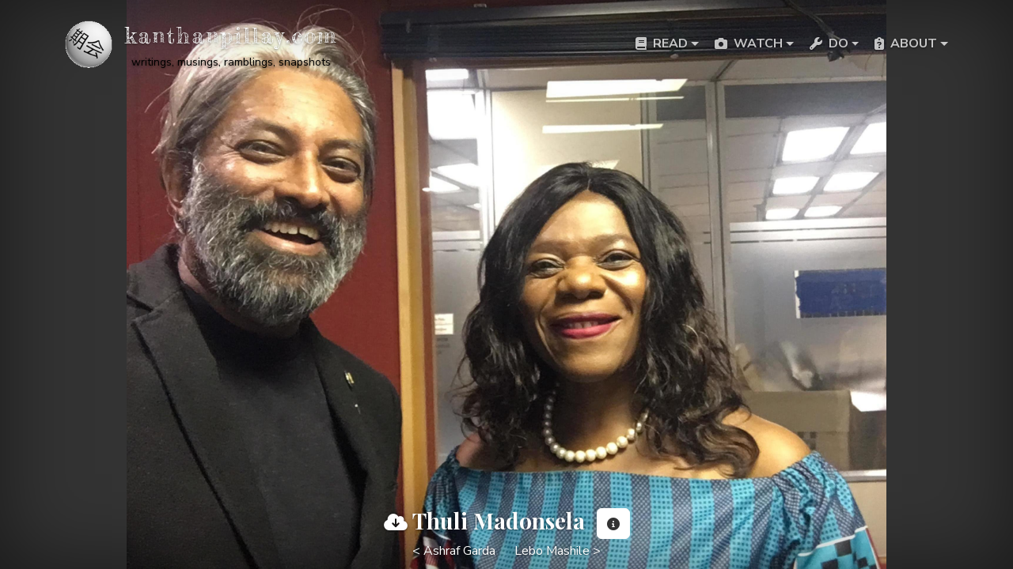

--- FILE ---
content_type: text/html; charset=UTF-8
request_url: https://kanthanpillay.com/gallery-item/thuli-madonsela
body_size: 4540
content:


<!-- THEME DEBUG -->
<!-- THEME HOOK: 'html' -->
<!-- FILE NAME SUGGESTIONS:
   ▪️ html--node--493.html.twig
   ▪️ html--node--%.html.twig
   ▪️ html--node.html.twig
   ✅ html.html.twig
-->
<!-- BEGIN OUTPUT from 'themes/contrib/bootstrap5/templates/layout/html.html.twig' -->

<!DOCTYPE html>
<html lang="en" dir="ltr" prefix="og: https://ogp.me/ns#" class="h-100">
  <head>
    <meta charset="utf-8" />
<meta name="description" content="–" />
<link rel="canonical" href="https://kanthanpillay.com/gallery-item/thuli-madonsela" />
<meta name="Generator" content="Drupal 11 (https://www.drupal.org)" />
<meta name="MobileOptimized" content="width" />
<meta name="HandheldFriendly" content="true" />
<meta name="viewport" content="width=device-width, initial-scale=1.0" />
<link rel="icon" href="/sites/default/files/Ichi-go%20ichi-e.ico" type="image/vnd.microsoft.icon" />

    <title>Thuli Madonsela | kanthanpillay.com | writings, musings, ramblings, snapshots</title>
    <link rel="stylesheet" media="all" href="/core/themes/stable9/css/core/components/progress.module.css?t7s86g" />
<link rel="stylesheet" media="all" href="/core/themes/stable9/css/core/components/ajax-progress.module.css?t7s86g" />
<link rel="stylesheet" media="all" href="/core/themes/stable9/css/system/components/align.module.css?t7s86g" />
<link rel="stylesheet" media="all" href="/core/themes/stable9/css/system/components/container-inline.module.css?t7s86g" />
<link rel="stylesheet" media="all" href="/core/themes/stable9/css/system/components/clearfix.module.css?t7s86g" />
<link rel="stylesheet" media="all" href="/core/themes/stable9/css/system/components/hidden.module.css?t7s86g" />
<link rel="stylesheet" media="all" href="/core/themes/stable9/css/system/components/js.module.css?t7s86g" />
<link rel="stylesheet" media="all" href="/modules/contrib/flippy/css/flippy.css?t7s86g" />
<link rel="stylesheet" media="all" href="/core/themes/stable9/css/core/assets/vendor/normalize-css/normalize.css?t7s86g" />
<link rel="stylesheet" media="all" href="/themes/contrib/bootstrap5/css/components/action-links.css?t7s86g" />
<link rel="stylesheet" media="all" href="/themes/contrib/bootstrap5/css/components/breadcrumb.css?t7s86g" />
<link rel="stylesheet" media="all" href="/themes/contrib/bootstrap5/css/components/container-inline.css?t7s86g" />
<link rel="stylesheet" media="all" href="/themes/contrib/bootstrap5/css/components/details.css?t7s86g" />
<link rel="stylesheet" media="all" href="/themes/contrib/bootstrap5/css/components/exposed-filters.css?t7s86g" />
<link rel="stylesheet" media="all" href="/themes/contrib/bootstrap5/css/components/field.css?t7s86g" />
<link rel="stylesheet" media="all" href="/themes/contrib/bootstrap5/css/components/form.css?t7s86g" />
<link rel="stylesheet" media="all" href="/themes/contrib/bootstrap5/css/components/icons.css?t7s86g" />
<link rel="stylesheet" media="all" href="/themes/contrib/bootstrap5/css/components/inline-form.css?t7s86g" />
<link rel="stylesheet" media="all" href="/themes/contrib/bootstrap5/css/components/item-list.css?t7s86g" />
<link rel="stylesheet" media="all" href="/themes/contrib/bootstrap5/css/components/links.css?t7s86g" />
<link rel="stylesheet" media="all" href="/themes/contrib/bootstrap5/css/components/menu.css?t7s86g" />
<link rel="stylesheet" media="all" href="/themes/contrib/bootstrap5/css/components/more-link.css?t7s86g" />
<link rel="stylesheet" media="all" href="/themes/contrib/bootstrap5/css/components/pager.css?t7s86g" />
<link rel="stylesheet" media="all" href="/themes/contrib/bootstrap5/css/components/tabledrag.css?t7s86g" />
<link rel="stylesheet" media="all" href="/themes/contrib/bootstrap5/css/components/tableselect.css?t7s86g" />
<link rel="stylesheet" media="all" href="/themes/contrib/bootstrap5/css/components/tablesort.css?t7s86g" />
<link rel="stylesheet" media="all" href="/themes/contrib/bootstrap5/css/components/textarea.css?t7s86g" />
<link rel="stylesheet" media="all" href="/themes/contrib/bootstrap5/css/components/ui-dialog.css?t7s86g" />
<link rel="stylesheet" media="all" href="/themes/contrib/bootstrap5/css/components/messages.css?t7s86g" />
<link rel="stylesheet" media="all" href="/themes/contrib/bootstrap5/css/components/node.css?t7s86g" />
<link rel="stylesheet" media="all" href="/themes/contrib/bootstrap5/css/components/progress.css?t7s86g" />
<link rel="stylesheet" media="all" href="/themes/custom/boot5/css/style.css?t7s86g" />
<link rel="stylesheet" media="all" href="/themes/custom/boot5/css/favorite-writings.css?t7s86g" />

    <script type="application/json" data-drupal-selector="drupal-settings-json">{"path":{"baseUrl":"\/","pathPrefix":"","currentPath":"node\/493","currentPathIsAdmin":false,"isFront":false,"currentLanguage":"en"},"pluralDelimiter":"\u0003","gtag":{"tagId":"","consentMode":false,"otherIds":[],"events":[],"additionalConfigInfo":[]},"suppressDeprecationErrors":true,"ajaxPageState":{"libraries":"eJx1j1EKg0AMRC-0ul-ep2Q1DStZs-ykUHv6SoutFvoT5r2BgSQzH6KoJdIOvmpeJKRNwhvVISYCn_gTuxmdkjP82P9fKgyQMI5usYnDaI231AppfnC4aq51jVO7VdL-TUHMRPniJFG288s9zXQ_yxLg5BmeR-xjXxOwwrm83nsClblkCA","theme":"boot5","theme_token":null},"ajaxTrustedUrl":[],"gtm":{"tagId":null,"settings":{"data_layer":"dataLayer","include_classes":false,"allowlist_classes":"google\nnonGooglePixels\nnonGoogleScripts\nnonGoogleIframes","blocklist_classes":"customScripts\ncustomPixels","include_environment":false,"environment_id":"","environment_token":""},"tagIds":["GTM-WBN2L2LK"]},"statistics":{"data":{"nid":"493"},"url":"\/modules\/contrib\/statistics\/statistics.php"},"user":{"uid":0,"permissionsHash":"d64e2f4a5b577c10510f0b0650f87b1669d0dcc80ec9dece41b2ecb4de183b43"}}</script>
<script src="/core/misc/drupalSettingsLoader.js?v=11.3.1"></script>
<script src="/modules/contrib/google_tag/js/gtag.js?t7s86g"></script>
<script src="/modules/contrib/google_tag/js/gtm.js?t7s86g"></script>

  </head>
  <body class="path-node page-node-type-node-gallery-item   d-flex flex-column h-100">
        <div class="visually-hidden-focusable skip-link p-3 container">
      <a href="#main-content" class="p-2">
        Skip to main content
      </a>
    </div>
    

<!-- THEME DEBUG -->
<!-- THEME HOOK: 'google_tag_gtm_iframe' -->
<!-- BEGIN OUTPUT from 'modules/contrib/google_tag/templates/google-tag-gtm-iframe.html.twig' -->
<noscript><iframe src="https://www.googletagmanager.com/ns.html?id=GTM-WBN2L2LK"
                  height="0" width="0" style="display:none;visibility:hidden"></iframe></noscript>

<!-- END OUTPUT from 'modules/contrib/google_tag/templates/google-tag-gtm-iframe.html.twig' -->


    

<!-- THEME DEBUG -->
<!-- THEME HOOK: 'off_canvas_page_wrapper' -->
<!-- BEGIN OUTPUT from 'themes/contrib/bootstrap5/templates/content/off-canvas-page-wrapper.html.twig' -->
  <div class="dialog-off-canvas-main-canvas d-flex flex-column h-100" data-off-canvas-main-canvas>
    

<!-- THEME DEBUG -->
<!-- THEME HOOK: 'page' -->
<!-- FILE NAME SUGGESTIONS:
   ✅ page--node-gallery-item.html.twig
   ▪️ page--node--493.html.twig
   ▪️ page--node--%.html.twig
   ▪️ page--node.html.twig
   ▪️ page.html.twig
-->
<!-- 💡 BEGIN CUSTOM TEMPLATE OUTPUT from 'themes/custom/boot5/templates/layout/page--node-gallery-item.html.twig' -->


<div class="site-wrapper gallery-item-wrapper" style="background-image: url('https://kanthanpillay.com/sites/default/files/node_gallery/IMG_4509_r6.JPG');">
  <div class="site-wrapper-inner">
    <div class="cover-container">
      <header role="banner">
        <nav class="navbar navbar-expand-lg   ">
          <div class="container d-flex">
            

<!-- THEME DEBUG -->
<!-- THEME HOOK: 'region' -->
<!-- FILE NAME SUGGESTIONS:
   ▪️ region--nav-branding.html.twig
   ✅ region.html.twig
-->
<!-- BEGIN OUTPUT from 'themes/contrib/bootstrap5/templates/layout/region.html.twig' -->
  <div class="region region-nav-branding">
    

<!-- THEME DEBUG -->
<!-- THEME HOOK: 'block' -->
<!-- FILE NAME SUGGESTIONS:
   ▪️ block--boot5-branding.html.twig
   ✅ block--system-branding-block.html.twig
   ▪️ block--system.html.twig
   ▪️ block.html.twig
-->
<!-- BEGIN OUTPUT from 'themes/contrib/bootstrap5/templates/block/block--system-branding-block.html.twig' -->
<div id="block-boot5-branding" class="block block-system block-system-branding-block">
  
    
  <div class="navbar-brand d-flex align-items-center">

    <a href="/" title="Home" rel="home" class="site-logo d-block">
    <img src="/sites/default/files/Ichi-go-ichi-e.gif" alt="Home" fetchpriority="high" />
  </a>
  
  <div>
        <a href="/" title="Home" rel="home" class="site-title">
      kanthanpillay.com
    </a>
    
        <div class="site-slogan">writings, musings, ramblings, snapshots</div>
      </div>
</div>
</div>

<!-- END OUTPUT from 'themes/contrib/bootstrap5/templates/block/block--system-branding-block.html.twig' -->


  </div>

<!-- END OUTPUT from 'themes/contrib/bootstrap5/templates/layout/region.html.twig' -->



                          <button class="navbar-toggler collapsed" type="button" data-bs-toggle="collapse"
                      data-bs-target="#navbarSupportedContent" aria-controls="navbarSupportedContent"
                      aria-expanded="false" aria-label="Toggle navigation">
                <span class="navbar-toggler-icon"></span>
              </button>

              <div class="collapse navbar-collapse justify-content-md-end" id="navbarSupportedContent">
                

<!-- THEME DEBUG -->
<!-- THEME HOOK: 'region' -->
<!-- FILE NAME SUGGESTIONS:
   ▪️ region--nav-main.html.twig
   ✅ region.html.twig
-->
<!-- BEGIN OUTPUT from 'themes/contrib/bootstrap5/templates/layout/region.html.twig' -->
  <div class="region region-nav-main">
    

<!-- THEME DEBUG -->
<!-- THEME HOOK: 'block' -->
<!-- FILE NAME SUGGESTIONS:
   ▪️ block--boot5-main-navigation.html.twig
   ▪️ block--system-menu-block--main.html.twig
   ✅ block--system-menu-block.html.twig
   ▪️ block--system.html.twig
   ▪️ block.html.twig
-->
<!-- BEGIN OUTPUT from 'themes/contrib/bootstrap5/templates/block/block--system-menu-block.html.twig' -->
<nav role="navigation" aria-labelledby="block-boot5-main-navigation-menu" id="block-boot5-main-navigation" class="block block-menu navigation menu--main">
            
  <h5 class="visually-hidden" id="block-boot5-main-navigation-menu">Main navigation</h5>
  

        

<!-- THEME DEBUG -->
<!-- THEME HOOK: 'menu__main' -->
<!-- FILE NAME SUGGESTIONS:
   ✅ menu--main.html.twig
   ▪️ menu--nav-main.html.twig
   ▪️ menu--main--nav-main.html.twig
   ✅ menu--main.html.twig
   ▪️ menu.html.twig
-->
<!-- 💡 BEGIN CUSTOM TEMPLATE OUTPUT from 'themes/custom/boot5/templates/navigation/menu--main.html.twig' -->

            <ul data-block="nav_main" class="navbar-nav justify-content-end nav-level-0">
                  <!-- BEGIN CUSTOM TEMPLATE OUTPUT v13 from 'themes/custom/boot5/templates/navigation/menu--main.html.twig' -->
  <li data-icon="book" class="nav-item dropdown">
          <span class="nav-link dropdown-toggle" role="button" data-bs-toggle="dropdown" aria-expanded="false" title="Expand menu Read">
                  <span class="fas fa-book"></span>
                Read
      </span>
                  <ul data-block="nav_main" class="dropdown-menu nav-level-1">
                  <!-- BEGIN CUSTOM TEMPLATE OUTPUT v13 from 'themes/custom/boot5/templates/navigation/menu--main.html.twig' -->
  <li class="nav-item">
          <a href="/blog" class="dropdown-item">
                Blog
      </a>
      </li>

                  <!-- BEGIN CUSTOM TEMPLATE OUTPUT v13 from 'themes/custom/boot5/templates/navigation/menu--main.html.twig' -->
  <li class="nav-item">
          <a href="/juggernaut" class="dropdown-item">
                Juggernaut
      </a>
      </li>

                  <!-- BEGIN CUSTOM TEMPLATE OUTPUT v13 from 'themes/custom/boot5/templates/navigation/menu--main.html.twig' -->
  <li class="nav-item">
          <a href="/view-from-the-top" class="dropdown-item">
                View from the Top
      </a>
      </li>

                  <!-- BEGIN CUSTOM TEMPLATE OUTPUT v13 from 'themes/custom/boot5/templates/navigation/menu--main.html.twig' -->
  <li class="nav-item">
          <a href="/the-diogenes-club" class="dropdown-item">
                The Diogenes Club
      </a>
      </li>

                  <!-- BEGIN CUSTOM TEMPLATE OUTPUT v13 from 'themes/custom/boot5/templates/navigation/menu--main.html.twig' -->
  <li class="nav-item">
          <a href="/low-caste" class="dropdown-item">
                Low Caste Cuisine
      </a>
      </li>

                  <!-- BEGIN CUSTOM TEMPLATE OUTPUT v13 from 'themes/custom/boot5/templates/navigation/menu--main.html.twig' -->
  <li class="nav-item">
          <a href="/perspex" class="dropdown-item">
                Pillay&#039;s Perspective
      </a>
      </li>

                  <!-- BEGIN CUSTOM TEMPLATE OUTPUT v13 from 'themes/custom/boot5/templates/navigation/menu--main.html.twig' -->
  <li class="nav-item">
          <a href="/random" class="dropdown-item">
                Random
      </a>
      </li>

        </ul>
  
      </li>

                  <!-- BEGIN CUSTOM TEMPLATE OUTPUT v13 from 'themes/custom/boot5/templates/navigation/menu--main.html.twig' -->
  <li data-icon="camera" class="nav-item dropdown">
          <span class="nav-link dropdown-toggle" role="button" data-bs-toggle="dropdown" aria-expanded="false" title="Expand menu Watch">
                  <span class="fas fa-camera"></span>
                Watch
      </span>
                  <ul data-block="nav_main" class="dropdown-menu nav-level-1">
                  <!-- BEGIN CUSTOM TEMPLATE OUTPUT v13 from 'themes/custom/boot5/templates/navigation/menu--main.html.twig' -->
  <li class="nav-item">
          <a href="/gallery" class="dropdown-item">
                Gallery
      </a>
      </li>

                  <!-- BEGIN CUSTOM TEMPLATE OUTPUT v13 from 'themes/custom/boot5/templates/navigation/menu--main.html.twig' -->
  <li class="nav-item">
          <a href="/video" class="dropdown-item">
                Videos
      </a>
      </li>

        </ul>
  
      </li>

                  <!-- BEGIN CUSTOM TEMPLATE OUTPUT v13 from 'themes/custom/boot5/templates/navigation/menu--main.html.twig' -->
  <li data-icon="wrench" class="nav-item dropdown">
          <span class="nav-link dropdown-toggle" role="button" data-bs-toggle="dropdown" aria-expanded="false" title="Expand menu Do">
                  <span class="fas fa-wrench"></span>
                Do
      </span>
                  <ul data-block="nav_main" class="dropdown-menu nav-level-1">
                  <!-- BEGIN CUSTOM TEMPLATE OUTPUT v13 from 'themes/custom/boot5/templates/navigation/menu--main.html.twig' -->
  <li class="nav-item">
          <a href="/recipes" class="dropdown-item">
                Recipes
      </a>
      </li>

                  <!-- BEGIN CUSTOM TEMPLATE OUTPUT v13 from 'themes/custom/boot5/templates/navigation/menu--main.html.twig' -->
  <li class="nav-item">
          <a href="http://nqabile.co.za/virtual" class="dropdown-item">
                Virtual Reporter
      </a>
      </li>

        </ul>
  
      </li>

                  <!-- BEGIN CUSTOM TEMPLATE OUTPUT v13 from 'themes/custom/boot5/templates/navigation/menu--main.html.twig' -->
  <li data-icon="clipboard-question" class="nav-item dropdown">
          <span class="nav-link dropdown-toggle" role="button" data-bs-toggle="dropdown" aria-expanded="false" title="Expand menu About">
                  <span class="fas fa-clipboard-question"></span>
                About
      </span>
                  <ul data-block="nav_main" class="dropdown-menu nav-level-1">
                  <!-- BEGIN CUSTOM TEMPLATE OUTPUT v13 from 'themes/custom/boot5/templates/navigation/menu--main.html.twig' -->
  <li class="nav-item">
          <a href="/page/welcome-my-digital-archive" class="dropdown-item">
                About this site...
      </a>
      </li>

                  <!-- BEGIN CUSTOM TEMPLATE OUTPUT v13 from 'themes/custom/boot5/templates/navigation/menu--main.html.twig' -->
  <li class="nav-item">
          <a href="/content/about" class="dropdown-item">
                About me...
      </a>
      </li>

                  <!-- BEGIN CUSTOM TEMPLATE OUTPUT v13 from 'themes/custom/boot5/templates/navigation/menu--main.html.twig' -->
  <li class="nav-item">
          <a href="https://family.kanthanpillay.com" class="dropdown-item">
                Family Tree
      </a>
      </li>

        </ul>
  
      </li>

        </ul>
  



<!-- END CUSTOM TEMPLATE OUTPUT from 'themes/custom/boot5/templates/navigation/menu--main.html.twig' -->


  </nav>

<!-- END OUTPUT from 'themes/contrib/bootstrap5/templates/block/block--system-menu-block.html.twig' -->


  </div>

<!-- END OUTPUT from 'themes/contrib/bootstrap5/templates/layout/region.html.twig' -->


              </div>
                      </div>
        </nav>
      </header>

      <main role="main">
        <a id="main-content" tabindex="-1"></a>

        <div class="order-1 order-lg-2 ">
                                        

<!-- THEME DEBUG -->
<!-- THEME HOOK: 'region' -->
<!-- FILE NAME SUGGESTIONS:
   ▪️ region--content.html.twig
   ✅ region.html.twig
-->
<!-- BEGIN OUTPUT from 'themes/contrib/bootstrap5/templates/layout/region.html.twig' -->
  <div class="region region-content">
    

<!-- THEME DEBUG -->
<!-- THEME HOOK: 'block' -->
<!-- FILE NAME SUGGESTIONS:
   ▪️ block--boot5-messages.html.twig
   ✅ block--system-messages-block.html.twig
   ▪️ block--system.html.twig
   ▪️ block.html.twig
-->
<!-- BEGIN OUTPUT from 'core/themes/stable9/templates/block/block--system-messages-block.html.twig' -->
<div data-drupal-messages-fallback class="hidden"></div>

<!-- END OUTPUT from 'core/themes/stable9/templates/block/block--system-messages-block.html.twig' -->



<!-- THEME DEBUG -->
<!-- THEME HOOK: 'block' -->
<!-- FILE NAME SUGGESTIONS:
   ▪️ block--boot5-page-title.html.twig
   ▪️ block--page-title-block.html.twig
   ▪️ block--core.html.twig
   ✅ block.html.twig
-->
<!-- BEGIN OUTPUT from 'themes/contrib/bootstrap5/templates/block/block.html.twig' -->
<div id="block-boot5-page-title" class="block block-core block-page-title-block">
  
    
      

<!-- THEME DEBUG -->
<!-- THEME HOOK: 'page_title' -->
<!-- BEGIN OUTPUT from 'themes/contrib/bootstrap5/templates/content/page-title.html.twig' -->

<h1>

<!-- THEME DEBUG -->
<!-- THEME HOOK: 'field' -->
<!-- FILE NAME SUGGESTIONS:
   ✅ field--node--title--node-gallery-item.html.twig
   ▪️ field--node--title.html.twig
   ▪️ field--node--node-gallery-item.html.twig
   ▪️ field--title.html.twig
   ▪️ field--string.html.twig
   ▪️ field.html.twig
-->
<!-- 💡 BEGIN CUSTOM TEMPLATE OUTPUT from 'themes/custom/boot5/templates/field/field--node--title--node-gallery-item.html.twig' -->
<span class="field field--name-title field--type-string field--label-hidden hidden">Thuli Madonsela</span>

<!-- END CUSTOM TEMPLATE OUTPUT from 'themes/custom/boot5/templates/field/field--node--title--node-gallery-item.html.twig' -->

</h1>


<!-- END OUTPUT from 'themes/contrib/bootstrap5/templates/content/page-title.html.twig' -->


  </div>

<!-- END OUTPUT from 'themes/contrib/bootstrap5/templates/block/block.html.twig' -->



<!-- THEME DEBUG -->
<!-- THEME HOOK: 'block' -->
<!-- FILE NAME SUGGESTIONS:
   ▪️ block--boot5-content.html.twig
   ▪️ block--system-main-block.html.twig
   ▪️ block--system.html.twig
   ✅ block.html.twig
-->
<!-- BEGIN OUTPUT from 'themes/contrib/bootstrap5/templates/block/block.html.twig' -->
<div id="block-boot5-content" class="block block-system block-system-main-block">
  
    
      

<!-- THEME DEBUG -->
<!-- THEME HOOK: 'node' -->
<!-- FILE NAME SUGGESTIONS:
   ▪️ node--493--full.html.twig
   ▪️ node--493.html.twig
   ▪️ node--node-gallery-item--full.html.twig
   ✅ node--node-gallery-item.html.twig
   ▪️ node--full.html.twig
   ▪️ node.html.twig
-->
<!-- 💡 BEGIN CUSTOM TEMPLATE OUTPUT from 'themes/custom/boot5/templates/content/node--node-gallery-item.html.twig' -->



<article data-history-node-id="493" class="node node--type-node-gallery-item node--view-mode-full">
  <div class="node__content cover gallery-item-info">
    <h3 class="cover-heading">
      <a href="https://kanthanpillay.com/sites/default/files/node_gallery/IMG_4509_r6.JPG"
           target="_blank"
           class="fa fa-cloud-download"
           style="font-size: 1.5rem;"
           aria-label="View full image"
           rel="noopener noreferrer">
        </a>

      <span>Thuli Madonsela</span>

      <button type="button" class="btn btn-default btn-xs visible-xs inline-button" data-bs-toggle="modal" data-bs-target="#myModal">
  <span class="fa fa-info-circle" aria-hidden="true"></span>
</button>
</h3>

    <div class="lead hidden">

<!-- THEME DEBUG -->
<!-- THEME HOOK: 'field' -->
<!-- FILE NAME SUGGESTIONS:
   ▪️ field--node--body--node-gallery-item.html.twig
   ▪️ field--node--body.html.twig
   ▪️ field--node--node-gallery-item.html.twig
   ▪️ field--body.html.twig
   ✅ field--text-with-summary.html.twig
   ▪️ field.html.twig
-->
<!-- BEGIN OUTPUT from 'themes/contrib/bootstrap5/templates/field/field--text-with-summary.html.twig' -->

            <div class="clearfix text-formatted field field--name-body field--type-text-with-summary field--label-hidden field__item"><p>–&nbsp; 26 March 2019</p></div>
      
<!-- END OUTPUT from 'themes/contrib/bootstrap5/templates/field/field--text-with-summary.html.twig' -->

</div>
  </div>
  <div class="flippy">
    

<!-- THEME DEBUG -->
<!-- THEME HOOK: 'flippy' -->
<!-- FILE NAME SUGGESTIONS:
   ▪️ flippy--node-gallery-item--493.html.twig
   ▪️ flippy--node-gallery-item.html.twig
   ✅ flippy.html.twig
-->
<!-- BEGIN OUTPUT from 'modules/contrib/flippy/templates/flippy.html.twig' -->
<ul class="flippy">
        <li class="flippy-previous"><a href="/gallery-item/ashraf-garda">&lt; Ashraf Garda</a></li>
          <li class="flippy-next"><a href="/gallery-item/lebo-mashile">Lebo Mashile &gt;</a></li>
    </ul>

<!-- END OUTPUT from 'modules/contrib/flippy/templates/flippy.html.twig' -->


  </div>
  <!-- Modal -->
<div class="modal fade" id="myModal" tabindex="-1" aria-labelledby="myModalLabel" aria-hidden="true">
  <div class="modal-dialog">
    <div class="modal-content">
      <div class="modal-header">
        <h5 class="modal-title" id="myModalLabel">Thuli Madonsela</h5>
        <button type="button" class="btn-close" data-bs-dismiss="modal" aria-label="Close"></button>
      </div>
      <div class="modal-body">
        

<!-- THEME DEBUG -->
<!-- THEME HOOK: 'field' -->
<!-- FILE NAME SUGGESTIONS:
   ▪️ field--node--body--node-gallery-item.html.twig
   ▪️ field--node--body.html.twig
   ▪️ field--node--node-gallery-item.html.twig
   ▪️ field--body.html.twig
   ✅ field--text-with-summary.html.twig
   ▪️ field.html.twig
-->
<!-- BEGIN OUTPUT from 'themes/contrib/bootstrap5/templates/field/field--text-with-summary.html.twig' -->

            <div class="clearfix text-formatted field field--name-body field--type-text-with-summary field--label-hidden field__item"><p>–&nbsp; 26 March 2019</p></div>
      
<!-- END OUTPUT from 'themes/contrib/bootstrap5/templates/field/field--text-with-summary.html.twig' -->


      </div>
      <div class="modal-footer">
        <button type="button" class="btn btn-secondary" data-bs-dismiss="modal">Close</button>
      </div>
    </div>
  </div>
</div>
</article>

<!-- END CUSTOM TEMPLATE OUTPUT from 'themes/custom/boot5/templates/content/node--node-gallery-item.html.twig' -->


  </div>

<!-- END OUTPUT from 'themes/contrib/bootstrap5/templates/block/block.html.twig' -->


  </div>

<!-- END OUTPUT from 'themes/contrib/bootstrap5/templates/layout/region.html.twig' -->


        </div>
      </main>
    </div>
  </div>
</div>

<!-- END CUSTOM TEMPLATE OUTPUT from 'themes/custom/boot5/templates/layout/page--node-gallery-item.html.twig' -->


  </div>

<!-- END OUTPUT from 'themes/contrib/bootstrap5/templates/content/off-canvas-page-wrapper.html.twig' -->


    
    <script src="/core/assets/vendor/jquery/jquery.min.js?v=4.0.0-rc.1"></script>
<script src="/core/assets/vendor/once/once.min.js?v=1.0.1"></script>
<script src="/core/misc/drupal.js?v=11.3.1"></script>
<script src="/core/misc/drupal.init.js?v=11.3.1"></script>
<script src="/core/assets/vendor/tabbable/index.umd.min.js?v=6.3.0"></script>
<script src="/themes/contrib/bootstrap5/dist/bootstrap/5.3.8/dist/js/bootstrap.bundle.js?v=5.3.8"></script>
<script src="/core/misc/progress.js?v=11.3.1"></script>
<script src="/core/assets/vendor/loadjs/loadjs.min.js?v=4.3.0"></script>
<script src="/core/misc/debounce.js?v=11.3.1"></script>
<script src="/core/misc/announce.js?v=11.3.1"></script>
<script src="/core/misc/message.js?v=11.3.1"></script>
<script src="/core/misc/ajax.js?v=11.3.1"></script>
<script src="/modules/contrib/google_tag/js/gtag.ajax.js?t7s86g"></script>
<script src="/modules/contrib/statistics/statistics.js?v=11.3.1"></script>

  </body>
</html>

<!-- END OUTPUT from 'themes/contrib/bootstrap5/templates/layout/html.html.twig' -->



--- FILE ---
content_type: text/css
request_url: https://kanthanpillay.com/themes/custom/boot5/css/favorite-writings.css?t7s86g
body_size: 124
content:
.views-element-container.favorite-writings-block .card.fav-bg-even {
  background-color: #f8f9fa;
}
.views-element-container.favorite-writings-block .card.fav-bg-odd {
  background-color: #ffffff;
}
